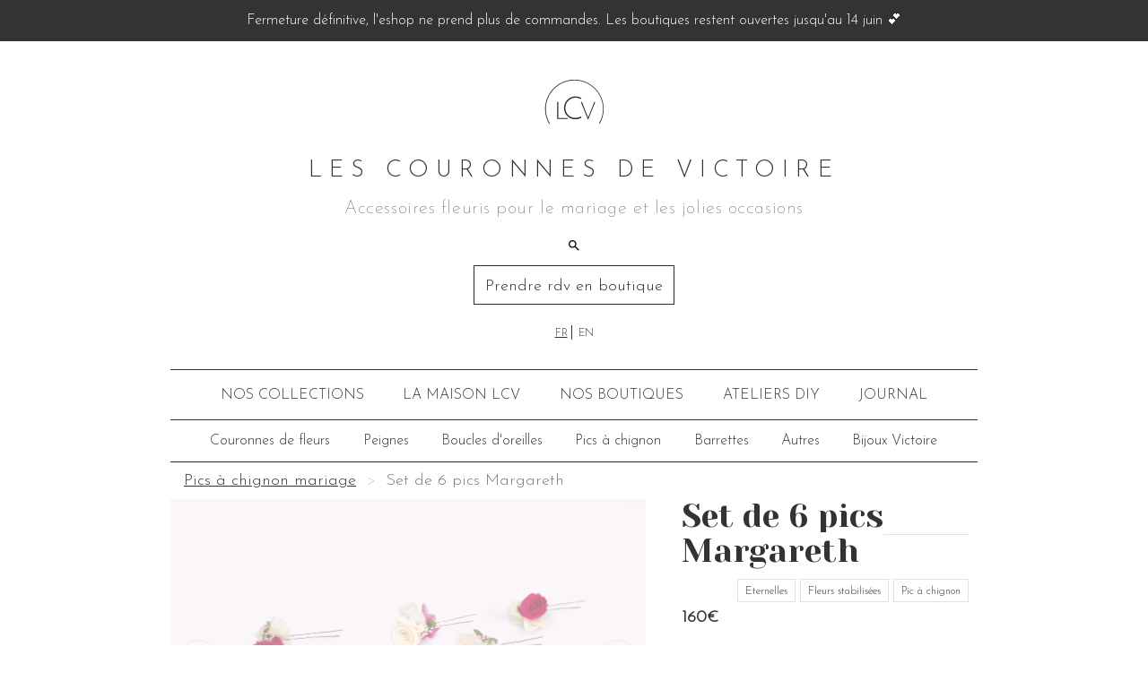

--- FILE ---
content_type: text/html; charset=utf-8
request_url: https://www.lescouronnesdevictoire.com/e-shop/a/set-6-pics-margareth
body_size: 8756
content:
<!DOCTYPE html>
<html lang="fr">
  <head>
    <title>Set de 6 pics Margareth | LCV</title>
    <meta name="description" content="Set de 6 pics Margareth: Les pics Margareth sont ornés de petites roses anglaises stabilisées et de dél... | A découvrir">

    <!-- Facebook Open Graph data -->
    <meta property="og:title" content="Set de 6 pics Margareth | LCV" />
    <meta property="og:type" content="website" />
    <meta property="og:url" content="https://www.lescouronnesdevictoire.com/e-shop/a/set-6-pics-margareth" />
    <meta property="og:image" content="https://raw.githubusercontent.com/Eschults/victoire-images/master/set-6-pics-margareth-1.jpg" />
    <meta property="og:description" content="Set de 6 pics Margareth: Les pics Margareth sont ornés de petites roses anglaises stabilisées et de dél... | A découvrir" />
    <meta property="og:site_name" content="Set de 6 pics Margareth | LCV" />

    <!-- mobile -->
    <meta name="viewport" content="width=device-width, initial-scale=1, maximum-scale=1.0">
    <meta http-equiv="X-UA-Compatible" content="IE=edge,chrome=1">
    <meta charset="UTF-8">

    <link rel="canonical" href="https://www.lescouronnesdevictoire.com/e-shop/a/set-6-pics-margareth" />



  <link rel="alternate" hreflang="en-US" href="https://www.lescouronnesdevictoire.com/en/e-shop/a/set-6-pics-margareth" />
  <link rel="alternate" hreflang="en-GB" href="https://www.lescouronnesdevictoire.com/en/e-shop/a/set-6-pics-margareth" />
  <link rel="alternate" hreflang="en-IT" href="https://www.lescouronnesdevictoire.com/en/e-shop/a/set-6-pics-margareth" />
  <link rel="alternate" hreflang="en-DE" href="https://www.lescouronnesdevictoire.com/en/e-shop/a/set-6-pics-margareth" />
  <link rel="alternate" hreflang="en-AU" href="https://www.lescouronnesdevictoire.com/en/e-shop/a/set-6-pics-margareth" />
  <link rel="alternate" hreflang="en-NZ" href="https://www.lescouronnesdevictoire.com/en/e-shop/a/set-6-pics-margareth" />

  <link rel="alternate" hreflang="es-ES" href="https://www.lescouronnesdevictoire.com/es/e-shop/a/set-6-pics-margareth" />

    

    <meta name="csrf-param" content="authenticity_token" />
<meta name="csrf-token" content="rziZ+h+M4I4pIwIWQWULCEV+0uLN9ZopiHdPQfNX1mFEMpinsN7wVFVFKUkhCGNRocs89MiqDsPw/4ldfkapKg==" />
    <link rel="shortcut icon" type="image/x-icon" href="/assets/logo-f4431230c2c2a449ce47dba34b3676d9220e891e54e3a88925f521cfa36656b7.png" />
    <link rel="stylesheet" media="all" href="/assets/application-27b4fb98bc3e2084dc61acffe57555fc0585e5078dce9a5ff2633958b19f81ac.css" data-turbolinks-track="reload" />
      <script>
    (function(i,s,o,g,r,a,m){i['GoogleAnalyticsObject']=r;i[r]=i[r]||function(){
    (i[r].q=i[r].q||[]).push(arguments)},i[r].l=1*new Date();a=s.createElement(o),
    m=s.getElementsByTagName(o)[0];a.async=1;a.src=g;m.parentNode.insertBefore(a,m)
    })(window,document,'script','https://www.google-analytics.com/analytics.js','ga');

    ga('create', 'UA-61018937-3', 'auto');
    ga('send', 'pageview');
  </script>

      <script>
    !function(f,b,e,v,n,t,s) {if(f.fbq)return;n=f.fbq=function(){n.callMethod?
    n.callMethod.apply(n,arguments):n.queue.push(arguments)};
    if(!f._fbq)f._fbq=n;n.push=n;n.loaded=!0;n.version='2.0';
    n.queue=[];t=b.createElement(e);t.async=!0;
    t.src=v;s=b.getElementsByTagName(e)[0];
    s.parentNode.insertBefore(t,s)}(window, document, 'script', 'https://connect.facebook.net/en_US/fbevents.js');
    fbq('init', 136117343767535);
    fbq('track', 'PageView');
  </script>
  <noscript>
    <img
      height="1" width="1"
      src="https://www.facebook.com/tr?id=136117343767535&ev=PageView&noscript=1"
    />
  </noscript>

      <!-- Pinterest Tag -->
  <script>
  !function(e){if(!window.pintrk){window.pintrk = function () {
  window.pintrk.queue.push(Array.prototype.slice.call(arguments))};var
    n=window.pintrk;n.queue=[],n.version="3.0";var
    t=document.createElement("script");t.async=!0,t.src=e;var
    r=document.getElementsByTagName("script")[0];
    r.parentNode.insertBefore(t,r)}}("https://s.pinimg.com/ct/core.js");
  pintrk('load', '2613047984410', {em: '<user_email_address>'});
  pintrk('page');
  </script>
  <noscript>
  <img height="1" width="1" style="display:none;" alt=""
    src="https://ct.pinterest.com/v3/?event=init&tid=2613047984410&pd[em]=<hashed_email_address>&noscript=1" />
  </noscript>
  <!-- end Pinterest Tag -->
    <script>
    if (window.pintrk) {
      pintrk('track', 'pagevisit', {
        product: 'set_6_pics_margareth',
        locale: 'fr',
        url: window.location.href
      });
    }
  </script>


    <meta name="google-site-verification" content="Zksqj_Ke3BAViljxU6wmfpoqi77BoCnewQFNMo0tACs" />
    <meta name="p:domain_verify" content="1795bdf0272731966826ea8cbaaceff2"/>
  </head>
  <body>
        <script>
    fbq('track', 'ViewContent');
  </script>

    <div class="flash-container">
</div>

    <div class="notice">
    Fermeture définitive, l'eshop ne prend plus de commandes. Les boutiques restent ouvertes jusqu'au 14 juin 💕
</div>

    <div class="container">
  <div class="nav-container">
    <div class="wrapper-white">
      <div class="logo-container">
        <a href="/">
          <img class="logo" alt="Les Couronnes de Victoire - LCV - logo" src="/assets/logo_slim-8e5cf0418b7f01fd5e1f7c9d864e6e49f2a7148d598d2b325b90d1bd40f18437.svg" />
</a>      </div>
        <div class="lcv-title">LES COURONNES DE VICTOIRE</div>
        <div class="cart">
            <p>Accessoires fleuris pour le mariage et les jolies occasions</p>
        </div>

        <svg id="magnify" style="width:24px;height:24px" viewBox="0 0 24 24">
  <path fill="#000000" d="M9.5,3A6.5,6.5 0 0,1 16,9.5C16,11.11 15.41,12.59 14.44,13.73L14.71,14H15.5L20.5,19L19,20.5L14,15.5V14.71L13.73,14.44C12.59,15.41 11.11,16 9.5,16A6.5,6.5 0 0,1 3,9.5A6.5,6.5 0 0,1 9.5,3M9.5,5C7,5 5,7 5,9.5C5,12 7,14 9.5,14C12,14 14,12 14,9.5C14,7 12,5 9.5,5Z" />
</svg>

        <div class="search">
          <form autocomplete="off" action="/search" accept-charset="UTF-8" data-remote="true" method="get"><input name="utf8" type="hidden" value="&#x2713;" />
            <input type="text" name="q" id="q" class="large-no-radius search-input" placeholder="Rechercher" />
</form>          <div class="search-results">
            
          </div>
        </div>

        <div class="text-center mb-20">
          <a rel="nofollow" target="_blank" class="btn btn-cta-white btn-visible" href="https://calendly.com/lcv-showroom/rdv-les-couronnes-de-victoire">Prendre rdv en boutique</a>
        </div>
        <div class="lang-switch"><a class="active" href="/e-shop/a/set-6-pics-margareth">FR</a><hr class="vr"></hr><a class="" href="/en/e-shop/a/set-6-pics-margareth">EN</a></div>
    </div>
  </div>
</div>


    <div class="container">
      <div class="nav-container">
        
        <div class="nav">
  <div class="dropdown">
    <a class="nav-link dropdown-toggle " id="dropdown-workshops" data-toggle="dropdown" href="#">NOS COLLECTIONS</a>
    <ul class="dropdown-menu triple-col" aria-labelledby="dropdown-workshops">
        <li class="small-padded"><a class="" href="/couronnes-de-fleurs/lookbook/timeless">Timeless</a></li>
        <li class="small-padded"><a class="" href="/couronnes-de-fleurs/lookbook/rouge-passion">Rouge passion</a></li>
        <li class="small-padded"><a class="" href="/couronnes-de-fleurs/lookbook/fall-in-love">Fall in love</a></li>
        <li class="small-padded"><a class="" href="/couronnes-de-fleurs/lookbook/lcv-louise-misha-bucolia">Lcv x louise misha</a></li>
        <li class="small-padded"><a class="" href="/couronnes-de-fleurs/lookbook/lcv-scrunchie">Lcv x scrunchie is back</a></li>
        <li class="small-padded"><a class="" href="/couronnes-de-fleurs/lookbook/lcv-moulin-rouge">Moulin rouge</a></li>
        <li class="small-padded"><a class="" href="/couronnes-de-fleurs/lookbook/renaissance">Renaissance</a></li>
        <li class="small-padded"><a class="" href="/couronnes-de-fleurs/lookbook/nuit-etoilee">Nuit étoilée</a></li>
        <li class="small-padded"><a class="" href="/couronnes-de-fleurs/lookbook/ete_indien">Été indien</a></li>
        <li class="small-padded"><a class="" href="/couronnes-de-fleurs/lookbook/bohemian-family">Bohemian family</a></li>
        <li class="small-padded"><a class="" href="/couronnes-de-fleurs/lookbook/dance-with-me">Dance with me</a></li>
        <li class="small-padded"><a class="" href="/couronnes-de-fleurs/lookbook/lcv-louise-misha-noel">Lcv x louise misha noël</a></li>
        <li class="small-padded"><a class="" href="/couronnes-de-fleurs/lookbook/un-noel-green">Un noël green</a></li>
        <li class="small-padded"><a class="" href="/couronnes-de-fleurs/lookbook/la-vie-en-rose">La vie en rose</a></li>
        <li class="small-padded"><a class="" href="/couronnes-de-fleurs/lookbook/golden-hour">Golden hour</a></li>
        <li class="small-padded"><a class="" href="/couronnes-de-fleurs/lookbook/california-dreaming">California dreaming</a></li>
        <li class="small-padded"><a class="" href="/couronnes-de-fleurs/lookbook/purple-rain">Purple rain</a></li>
        <li class="small-padded"><a class="" href="/couronnes-de-fleurs/lookbook/little-princess">Little princess</a></li>
        <li class="small-padded"><a class="" href="/couronnes-de-fleurs/lookbook/l-odyssee">L&#39;odyssee</a></li>
        <li class="small-padded"><a class="" href="/couronnes-de-fleurs/lookbook/un-coeur-a-prendre">Un coeur a prendre</a></li>
        <li class="small-padded"><a class="" href="/couronnes-de-fleurs/lookbook/foret-enchantee">Forêt enchantee</a></li>
        <li class="small-padded"><a class="" href="/couronnes-de-fleurs/lookbook/english-roses">English roses</a></li>
        <li class="small-padded"><a class="" href="/couronnes-de-fleurs/lookbook/provence-mon-amour">Provence mon amour</a></li>
        <li class="small-padded"><a class="" href="/couronnes-de-fleurs/lookbook/venetian-dream">Venetian dream</a></li>
        <li class="small-padded"><a class="" href="/couronnes-de-fleurs/lookbook/gypsy-queen">Gypsy queen</a></li>
        <li class="small-padded"><a class="" href="/couronnes-de-fleurs-de-mariage/lookbook/i-love-you-more">I love you more</a></li>
    </ul>
  </div>
  <a class="nav-link hidden-xs " href="/les-couronnes-de-victoire/a-propos">LA MAISON LCV</a>
  <a class="nav-link hidden-xs " href="/boutiques">NOS BOUTIQUES</a>
  <div class="dropdown">
    <a class="nav-link dropdown-toggle " id="dropdown-workshops" data-toggle="dropdown" href="#">
      <span class='hidden-xs'>ATELIERS</span> DIY
</a>    <ul class="dropdown-menu" aria-labelledby="dropdown-workshops">
      <li class="small-padded"><a href="/couronnes-de-fleurs/ateliers-do-it-yourself/apero-fleurs-au-showroom">Aperos fleurs au showroom</a></li>
      <li class="small-padded"><a href="/couronnes-de-fleurs/ateliers-do-it-yourself/anniversaire">Ateliers anniversaires</a></li>
      <li class="small-padded"><a href="/couronnes-de-fleurs/ateliers-do-it-yourself/evjf">Ateliers evjf</a></li>
    </ul>
  </div>

  <div class="dropdown visible-xs">
    <a class="nav-link dropdown-toggle " id="dropdown-workshops" data-toggle="dropdown" href="#">
      LA MARQUE
</a>    <ul class="dropdown-menu" aria-labelledby="dropdown-workshops">
      <li class="small-padded"><a href="/les-couronnes-de-victoire/a-propos">La maison lcv</a></li>
      <li class="small-padded"><a href="/couronnes-de-fleurs/collabs">Collabs</a></li>
      <li class="small-padded"><a href="/boutiques">Nos boutiques</a></li>
    </ul>
  </div>
  <a class="nav-link " href="/blog">JOURNAL</a>
</div>

<div class="nav subnav">
    <a class="nav-link " href="/e-shop/couronnes-de-fleurs">Couronnes de fleurs</a>

  <div class="dropdown flex">
    <a class="nav-link dropdown-toggle" id="dropdown-peignes" data-toggle="dropdown" href="#">Peignes</a>
    <ul class="dropdown-menu" aria-labelledby="dropdown-peignes">
        <li class="small-padded">
          <a class="" href="/e-shop/double-peignes">Double peignes</a>
        </li>
        <li class="small-padded">
          <a class="" href="/e-shop/peignes">Peignes</a>
        </li>
    </ul>
  </div>

    <a class="nav-link " href="/e-shop/boucles-d-oreilles">Boucles d&#39;oreilles</a>
    <a class="nav-link " href="/e-shop/pics-a-chignon">Pics à chignon</a>
    <a class="nav-link " href="/e-shop/barrettes">Barrettes</a>

  <div class="dropdown flex">
    <a class="nav-link dropdown-toggle" id="dropdown-eshop-sets" data-toggle="dropdown" href="#">Autres</a>
    <ul class="dropdown-menu dropdown-menu-right triple-col" aria-labelledby="dropdown-eshop-sets">
        <li class="small-padded">
          <a class="" href="/e-shop/bracelets">Bracelets</a>
        </li>
        <li class="small-padded">
          <a class="" href="/e-shop/boutonnieres">Boutonnières</a>
        </li>
        <li class="small-padded">
          <a class="" href="/e-shop/chapeaux">Chapeaux</a>
        </li>
        <li class="small-padded">
          <a class="" href="/e-shop/coffrets">Coffrets</a>
        </li>
        <li class="small-padded">
          <a class="" href="/e-shop/ceintures">Ceintures</a>
        </li>
        <li class="small-padded">
          <a class="" href="/e-shop/headbands">Serre-têtes</a>
        </li>
        <li class="small-padded">
          <a class="" href="/e-shop/voiles">Voiles</a>
        </li>
        <li class="small-padded">
          <a class="" href="/e-shop/colliers">Colliers</a>
        </li>
        <li class="small-padded">
          <a class="" href="/e-shop/cartes-cadeaux">Cartes cadeaux</a>
        </li>
        <li class="small-padded">
          <a class="" href="/e-shop/elastiques">Elastiques</a>
        </li>
        <li class="small-padded">
          <a class="" href="/e-shop/bouquets-de-mariage">Bouquets de mariage</a>
        </li>
        <li class="small-padded">
          <a class="" href="/e-shop/enfants">Enfants</a>
        </li>
        <li class="small-padded">
          <a class="" href="/e-shop/lunettes">Lunettes</a>
        </li>
        <li class="small-padded">
          <a class="" href="/e-shop/bouquets-fleurs-sechees">Bouquets de fleurs déco</a>
        </li>
        <li class="small-padded">
          <a class="" href="/e-shop/roses-eternelles">La rose éternelle</a>
        </li>
        <li class="small-padded">
          <a class="" href="/e-shop/bougies">Bougies</a>
        </li>
        <li class="small-padded">
          <a class="" href="/e-shop/papeterie">Papeterie</a>
        </li>
        <li class="small-padded">
          <a class="" href="/e-shop/casquettes">Casquettes</a>
        </li>
        <li class="small-padded">
          <a class="" href="/e-shop/chouchous">Chouchous</a>
        </li>
    </ul>
  </div>

  <a class="nav-link" target="_blank" href="https://victoirestudio.paris/">Bijoux Victoire</a>
</div>

        
<div class="product-container">
    <nav aria-label="breadcrumb">
      <ol class="breadcrumb">
        <li class="breadcrumb-item"><a href="/e-shop/pics-a-chignon">Pics à chignon mariage</a></li>
        <li class="breadcrumb-item active" aria-current="page">Set de 6 pics Margareth</li>
      </ol>
    </nav>
  <div class="product-row">
    <div class="images-container sold-out">
        <div class="sold-out-btn">épuisé</div>
        <div class="main-img-container active" id="mainImage1">
          <a data-photo-count="5" data-direction="left" class="navigate navigate-left" href="#">
            <svg style="width:24px;height:24px" viewBox="0 0 24 24">
  <path fill="#000000" d="M15.41,16.58L10.83,12L15.41,7.41L14,6L8,12L14,18L15.41,16.58Z" />
</svg>

</a>          <div class="main-img-background" style="background-image: url('https://raw.githubusercontent.com/Eschults/victoire-images/master/set-6-pics-margareth-1.jpg')" onmousemove="zoom(event)">
            <img class="main-img" alt="set 6 pics margareth" src="https://raw.githubusercontent.com/Eschults/victoire-images/master/set-6-pics-margareth-1.jpg" />
          </div>
          <a data-photo-count="5" data-direction="right" class="navigate navigate-right" href="#">
            <svg style="width:24px;height:24px" viewBox="0 0 24 24">
  <path fill="#000000" d="M8.59,16.58L13.17,12L8.59,7.41L10,6L16,12L10,18L8.59,16.58Z" />
</svg>

</a>        </div>
        <div class="main-img-container " id="mainImage2">
          <a data-photo-count="5" data-direction="left" class="navigate navigate-left" href="#">
            <svg style="width:24px;height:24px" viewBox="0 0 24 24">
  <path fill="#000000" d="M15.41,16.58L10.83,12L15.41,7.41L14,6L8,12L14,18L15.41,16.58Z" />
</svg>

</a>          <div class="main-img-background" style="background-image: url('https://raw.githubusercontent.com/Eschults/victoire-images/master/set-6-pics-margareth-2.jpg')" onmousemove="zoom(event)">
            <img class="main-img" alt="set 6 pics margareth" src="https://raw.githubusercontent.com/Eschults/victoire-images/master/set-6-pics-margareth-2.jpg" />
          </div>
          <a data-photo-count="5" data-direction="right" class="navigate navigate-right" href="#">
            <svg style="width:24px;height:24px" viewBox="0 0 24 24">
  <path fill="#000000" d="M8.59,16.58L13.17,12L8.59,7.41L10,6L16,12L10,18L8.59,16.58Z" />
</svg>

</a>        </div>
        <div class="main-img-container " id="mainImage3">
          <a data-photo-count="5" data-direction="left" class="navigate navigate-left" href="#">
            <svg style="width:24px;height:24px" viewBox="0 0 24 24">
  <path fill="#000000" d="M15.41,16.58L10.83,12L15.41,7.41L14,6L8,12L14,18L15.41,16.58Z" />
</svg>

</a>          <div class="main-img-background" style="background-image: url('https://raw.githubusercontent.com/Eschults/victoire-images/master/set-6-pics-margareth-3.jpg')" onmousemove="zoom(event)">
            <img class="main-img" alt="set 6 pics margareth" src="https://raw.githubusercontent.com/Eschults/victoire-images/master/set-6-pics-margareth-3.jpg" />
          </div>
          <a data-photo-count="5" data-direction="right" class="navigate navigate-right" href="#">
            <svg style="width:24px;height:24px" viewBox="0 0 24 24">
  <path fill="#000000" d="M8.59,16.58L13.17,12L8.59,7.41L10,6L16,12L10,18L8.59,16.58Z" />
</svg>

</a>        </div>
        <div class="main-img-container " id="mainImage4">
          <a data-photo-count="5" data-direction="left" class="navigate navigate-left" href="#">
            <svg style="width:24px;height:24px" viewBox="0 0 24 24">
  <path fill="#000000" d="M15.41,16.58L10.83,12L15.41,7.41L14,6L8,12L14,18L15.41,16.58Z" />
</svg>

</a>          <div class="main-img-background" style="background-image: url('https://raw.githubusercontent.com/Eschults/victoire-images/master/set-6-pics-margareth-4.jpg')" onmousemove="zoom(event)">
            <img class="main-img" alt="set 6 pics margareth" src="https://raw.githubusercontent.com/Eschults/victoire-images/master/set-6-pics-margareth-4.jpg" />
          </div>
          <a data-photo-count="5" data-direction="right" class="navigate navigate-right" href="#">
            <svg style="width:24px;height:24px" viewBox="0 0 24 24">
  <path fill="#000000" d="M8.59,16.58L13.17,12L8.59,7.41L10,6L16,12L10,18L8.59,16.58Z" />
</svg>

</a>        </div>
        <div class="main-img-container " id="mainImage5">
          <a data-photo-count="5" data-direction="left" class="navigate navigate-left" href="#">
            <svg style="width:24px;height:24px" viewBox="0 0 24 24">
  <path fill="#000000" d="M15.41,16.58L10.83,12L15.41,7.41L14,6L8,12L14,18L15.41,16.58Z" />
</svg>

</a>          <div class="main-img-background" style="background-image: url('https://raw.githubusercontent.com/Eschults/victoire-images/master/set-6-pics-margareth-5.jpg')" onmousemove="zoom(event)">
            <img class="main-img" alt="set 6 pics margareth" src="https://raw.githubusercontent.com/Eschults/victoire-images/master/set-6-pics-margareth-5.jpg" />
          </div>
          <a data-photo-count="5" data-direction="right" class="navigate navigate-right" href="#">
            <svg style="width:24px;height:24px" viewBox="0 0 24 24">
  <path fill="#000000" d="M8.59,16.58L13.17,12L8.59,7.41L10,6L16,12L10,18L8.59,16.58Z" />
</svg>

</a>        </div>
      <div class="thumbnails-container">
        <div class="thumbnails-img-container">
            <img class="product-thumbnail active" data-number="1" alt="set 6 pics margareth" src="https://raw.githubusercontent.com/Eschults/victoire-images/master/set-6-pics-margareth-1.jpg" />
            <img class="product-thumbnail " data-number="2" alt="set 6 pics margareth" src="https://raw.githubusercontent.com/Eschults/victoire-images/master/set-6-pics-margareth-2.jpg" />
            <img class="product-thumbnail " data-number="3" alt="set 6 pics margareth" src="https://raw.githubusercontent.com/Eschults/victoire-images/master/set-6-pics-margareth-3.jpg" />
            <img class="product-thumbnail " data-number="4" alt="set 6 pics margareth" src="https://raw.githubusercontent.com/Eschults/victoire-images/master/set-6-pics-margareth-4.jpg" />
            <img class="product-thumbnail " data-number="5" alt="set 6 pics margareth" src="https://raw.githubusercontent.com/Eschults/victoire-images/master/set-6-pics-margareth-5.jpg" />
        </div>
        <a class="navigate navigate-right-absolute gradient-white" data-photo-count="5" data-direction="right" href="#">
          <svg style="width:24px;height:24px" viewBox="0 0 24 24">
  <path fill="#000000" d="M8.59,16.58L13.17,12L8.59,7.41L10,6L16,12L10,18L8.59,16.58Z" />
</svg>

</a>      </div>
    </div>
    <div class="details-container">
      <div>
        <div class="product-name">
          <h1 class="product-title">
            <span>Set de 6 pics Margareth</span>
          </h1>
        </div>
        <div class="product-tags">
            <span>Eternelles</span>
            <span>Fleurs stabilisées</span>
            <span>Pic à chignon</span>
        </div>
        <div class="product-price">160€</div>
        <div class="product-description">
            <p>Accessoire confectionné à la commande et à la main dans notre atelier parisien 🇫🇷</p>
          <p>Les pics Margareth sont ornés de petites roses anglaises stabilisées et de délicates pétales d’hortensia pour apporter un brin de poésie et de romantisme à votre coiffure de mariage.
Ces pics peuvent être aussi bien piqués dans une tresse bohème ou un chignon flou qu’alignés pour venir sublimer un chignon bas plus sophistiqué.</p>

<ul>
  <li>Composition : roses anglaises stabilisées, hortensia, fougère et gypsophile stabilisés</li>
  <li>Taille : unique</li>
  <li>Durée de conservation : les fleurs qui composent ces pics sont éternelles</li>
  <li>Conseils de conservation : préserver du soleil, de la chaleur et de l’humidité.</li>
  <li>Livraison : 5 jours à compter de la commande.</li>
</ul>

        </div>
      </div>
    </div>
  </div>
</div>

  <div class="see-more-container">
    <div class="absolute-gradient"></div>

    <p>Choisir quoi porter le jour de son mariage et comment se coiffer est une tâche importante pour une future mariée. Si la robe de mariée est au coeur de cette préparation, la coiffure de mariée est tout aussi importante.</p>

<p>Les cheveux attachés ou lâchés, cheveux-longs ou cheveux courts, votre coiffure de mariage demande une attention particulière et doit être inoubliable comme votre robe de mariée. Les accessoires de coiffure sont l’allié des mariées pour produire une tenue harmonieuse.</p>

<p>Le set de 6 pics Margareth est un accessoire à cheveux de mariage idéal pour réaliser de sublimes coiffures. Chaque pic à chignon composant le set de pics Margareth est composé d’une rose anglaise stabilisée, d’hortensia, de fougère et de gypsophile stabilisés. Constitués de six jolies fleurs, ces bijoux de tête élégants et romantiques, sont un accessoire à cheveux de mariage très tendance. Rose fuchsia, rose pâle, pêche et blanc, les pics à chignon Margareth forment un mélange de couleurs élégantes et raffinées, pour apporter un brin de poésie et de romantisme à votre coiffure de mariée.</p>

<p>Cet accessoire à cheveux de mariage s’intègre à merveille à votre coiffure de mariage, mais vous pourrez également réutiliser le pic à chignon Margareth à d’autres occasions festives. En effet, les mariées optent très souvent pour ce bijou de tête pour leur mariage. Cet accessoire à cheveux de mariage est un moyen romantique d’accessoiriser des coiffures de mariage.</p>

<p>Les Couronnes de Victoire vous propose de personnaliser vos pics à chignon pour un mariage. Notre accessoire pour cheveux Margareth fait parti des accessoires de mode inspirant pour réaliser de nouvelles idées de coiffures.
Ce bijou de cheveux peut habiller toutes les chevelures et orner la grande majorité des coiffures. Très tendance, cet ornement pratique et raffiné, est un accessoire de coiffure qui se glisse une fois votre jolie coiffure réalisée.
Les mariées bohèmes peuvent s’attacher les cheveux en une tresse bohème et déposer ces pics le long de leurs longueurs. Habillé d’une robe en dentelle, laissez tomber quelques mèches le long de votre visage pour une allure bohème. Pour les femmes romantiques, nous vous conseillons de vous coiffer d’une couronne de tresses et de déposer les pics à chignon tout le long de votre couronne.
Les coiffeurs peuvent effectuer des coiffures sophistiquées, accompagnées d’un accessoire ou plusieurs accessoires pour cheveux de votre choix. Avec votre coiffeur, vous pouvez tester les coiffures qui vous intéressent et choisir quelle coiffure et accessoire de coiffure vous porterez le grand jour !</p>

<p>Les demoiselles d’honneur peuvent également opter pour cet accessoire à cheveux de mariage, elles pourront le glisser délicatement dans des chignons de nattes, des queues-de-cheval renversées ou un chignon banane flou avec une mèche le long de leur visage.
Ces accessoires sont des bijoux de cheveux originaux pour une coiffure de soirée. Pour les filles et les mariées rebelles, cet accessoire à cheveux de mariage Margareth leur permettra de le positionner comme elles le souhaitent et d’apporter une touche décalée à leur tenue.</p>

<p>Ce bijou pour cheveux est plus discret que nos couronnes de fleurs et se porte très facilement pour d’autres occasions.
Pour les fêtes et pour toutes les occasions, cet accessoire à cheveux de mariage est l’accessoire indispensable pour avoir des cheveux tendances.
Pour une tenue de tous les jours, avec un look minimaliste et discret, cet accessoire à cheveux de mariage Margareth apporte une touche finale pleine de fantaisie</p>

<p>Les bijoux de tête Margareth sont composés de fleurs stabilisées issues d’un processus biologique. Le pic à chignon a été fabriqué à la main dans notre atelier parisien, comme tous nos bijoux et accessoires. Les fleurs de cet accessoire à cheveux de mariage sont éternelles si vous les conservez bien. Nous vous recommandons donc de préserver votre pic à chignon Margareth du soleil, de la chaleur et de l’humidité. Ainsi, vos bijoux de tête pourront se transmettre de génération en génération.</p>

<p>L’accessoire à cheveux pour mariage Margareth fait partie de la collection English Roses, une collection qui compte plusieurs bijoux de tête composés de roses anglaises. Vous pourrez associer votre pic à chignon Margareth avec d’autres bijoux de tête de la collection English Roses comme la couronne de fleurs Margareth ou le grand peigne Margareth. Associé à la couronne de fleurs Margareth, ce set de pics à chignon vous donnera des allures de Madone et ornera à merveille une tresse bohème pour une allure follement romantique. Nos boucles d’oreilles Grace, dans une teinte de rose poudre, permettent de sublimer une tenue de mariée ou de tous les jours avec délicatesse.</p>

<p>Rendez-vous sur notre e-shop pour découvrir toutes nos originales boucles d’oreilles et autres bijoux de mariage !</p>


    <a class="see-more-link" data-next-text="Voir moins" href="">Voir plus</a>
  </div>

  <div class="contact-title">
    <span>Vous aimerez aussi</span>
  </div>
  <div class="also-like">
    <div class="also-like-content">
        <div class="also-like-small-title">
          DE LA MEME FAMILLE
        </div>
        <div class="also-like-products">
            <div class="also-like-product ">
  <div class="top-left">
    190€
  </div>


  <img class="main-img pointer" alt="margareth" loading="lazy" onClick="window.open(&#39;/e-shop/a/margareth&#39;, &#39;_blank&#39;);" src="https://raw.githubusercontent.com/Eschults/victoire-images/master/margareth-1.jpg" />
  <div class="bottom-left">
    Margareth
  </div>
</div>

            <div class="also-like-product ">
  <div class="top-left">
    132€
  </div>


  <img class="main-img pointer" alt="grand peigne margareth" loading="lazy" onClick="window.open(&#39;/e-shop/a/grand-peigne-margareth&#39;, &#39;_blank&#39;);" src="https://raw.githubusercontent.com/Eschults/victoire-images/master/grand-peigne-margareth-1.jpg" />
  <div class="bottom-left">
    Grand Peigne Margareth
  </div>
</div>

        </div>

        <div class="also-like-small-title">
          DE LA MEME CATEGORIE
        </div>
        <div class="also-like-products">
            <div class="also-like-product ">
  <div class="top-left">
    100€
  </div>


  <img class="main-img " alt="set de 3 pics carolina" loading="lazy" src="https://raw.githubusercontent.com/Eschults/victoire-images/master/set-de-3-pics-carolina-1.jpg" />
  <div class="bottom-left">
    Set de 3 pics Carolina
  </div>
    <a class="absolute-link" href="/e-shop/a/set-de-3-pics-carolina"></a>
</div>

            <div class="also-like-product ">
  <div class="top-left">
    90€
  </div>


  <img class="main-img " alt="set de 2 pics colombe" loading="lazy" src="https://raw.githubusercontent.com/Eschults/victoire-images/master/set-de-2-pics-colombe-1.jpg" />
  <div class="bottom-left">
    Set de 2 pics Colombe
  </div>
    <a class="absolute-link" href="/e-shop/a/set-de-2-pics-colombe"></a>
</div>

            <div class="also-like-product ">
  <div class="top-left">
    155€
  </div>


  <img class="main-img " alt="set de 5 pics pimprenelle" loading="lazy" src="https://raw.githubusercontent.com/Eschults/victoire-images/master/set-de-5-pics-pimprenelle-1.jpg" />
  <div class="bottom-left">
    Set de 5 pics Pimprenelle
  </div>
    <a class="absolute-link" href="/e-shop/a/set-de-5-pics-pimprenelle"></a>
</div>

            <div class="also-like-product ">
  <div class="top-left">
    155€
  </div>


  <img class="main-img " alt="set de 5 pics astree" loading="lazy" src="https://raw.githubusercontent.com/Eschults/victoire-images/master/set-de-5-pics-astree-1.jpg" />
  <div class="bottom-left">
    Set de 5 pics Astree
  </div>
    <a class="absolute-link" href="/e-shop/a/set-de-5-pics-astree"></a>
</div>

            <div class="also-like-product ">
  <div class="top-left">
    90€
  </div>


  <img class="main-img " alt="set de 2 pics milie" loading="lazy" src="https://raw.githubusercontent.com/Eschults/victoire-images/master/set-de-2-pics-milie-1.jpg" />
  <div class="bottom-left">
    Set de 2 pics Milie
  </div>
    <a class="absolute-link" href="/e-shop/a/set-de-2-pics-milie"></a>
</div>

            <div class="also-like-product ">
  <div class="top-left">
    160€
  </div>


  <img class="main-img " alt="set de 5 pics neva" loading="lazy" src="https://raw.githubusercontent.com/Eschults/victoire-images/master/set-de-5-pics-neva-1.jpg" />
  <div class="bottom-left">
    Set de 5 pics Neva
  </div>
    <a class="absolute-link" href="/e-shop/a/set-de-5-pics-neva"></a>
</div>

            <div class="also-like-product ">
  <div class="top-left">
    90€
  </div>


  <img class="main-img " alt="set de 2 pics mileva" loading="lazy" src="https://raw.githubusercontent.com/Eschults/victoire-images/master/set-de-2-pics-mileva-1.jpg" />
  <div class="bottom-left">
    Set de 2 pics Mileva
  </div>
    <a class="absolute-link" href="/e-shop/a/set-de-2-pics-mileva"></a>
</div>

            <div class="also-like-product ">
  <div class="top-left">
    170€
  </div>


  <img class="main-img " alt="set de 5 pics dorothee" loading="lazy" src="https://raw.githubusercontent.com/Eschults/victoire-images/master/set-de-5-pics-dorothee-1.jpg" />
  <div class="bottom-left">
    Set de 5 pics Dorothée
  </div>
    <a class="absolute-link" href="/e-shop/a/set-de-5-pics-dorothee"></a>
</div>

        </div>
    </div>
  </div>

  <div class="text-center">
    <p>Voir plus de <a href="/e-shop/pics-a-chignon">Pics à chignon</a></p>
  </div>

<div class="contact-title">
  <span>Une demande personnalisée ?</span>
</div>

<div class="contact-form-container">
  <div class="contact-information">
    <p><a href="https://calendly.com/lcv-showroom/rdv-les-couronnes-de-victoire" rel="nofollow" target="_blank">Prenez rendez-vous dans notre atelier parisien</a> avec la créatrice pour passer une commande sur-mesure !</p>
    <p>Renseignez votre email et votre demande, nous vous répondrons dans les meilleurs délais.</p>
    <p>Veillez à renseigner un email valide, sinon nous ne pourrons pas vous répondre.</p>
    <p>Si votre demande personnalisée concerne un modèle existant, merci de préciser son nom et les modifications que vous souhaiteriez y apporter.</p>
  </div>
  <div class="contact-form">
    <form class="new_message" id="new_message" action="/messages" accept-charset="UTF-8" data-remote="true" method="post"><input name="utf8" type="hidden" value="&#x2713;" /><input type="hidden" name="authenticity_token" value="8Df3uygOpWq7Ca/MwZVUK/WHSJfwnfjmL7A0uj1uwbsbPfbmh1y1sMdvhJOh+DxyETKmgfXCbAxXOPKmsH++8A==" />
  <div class="wgjyerkcou-pvm_1769060005"><style media="screen">.wgjyerkcou-pvm_1769060005 {position:absolute!important;top:-9999px;left:-9999px;}</style><label for="wgjyerkcou-pvm">If you are a human, ignore this field</label><input type="text" name="wgjyerkcou-pvm" id="wgjyerkcou-pvm" autocomplete="off" tabindex="-1" /><input type="hidden" name="spinner" id="spinner" value="e1285b3bffc73aa047d305a8dee1f7ba" /></div>
  <label for="message_email">Email</label>
  <input class="large-no-radius full-width" placeholder="michelle@obama.me" type="email" name="message[email]" id="message_email" />
  <label for="message_content">Votre message</label>
  <textarea placeholder="Je me marie dans quelques semaines et souhaiterais vous rencontrer pour définir un modèle de couronne de fleurs..." rows="3" class="large-no-radius full-width" name="message[content]" id="message_content">
</textarea>
  <input type="submit" name="commit" value="Demander un rdv" class="btn btn-cta-white full-width" data-disable-with="Demander un rdv" />
</form>
  </div>
</div>

        
      </div>
    </div>
    <script src="/assets/application-daa71a2a16286e3174d62743b6687326070ce6d5e754a3f33cf99e897fd65276.js"></script>
    <script src="/packs/application-a1d941bf6cec0499d7ca.js"></script>
      <script>
    var buttons = document.querySelectorAll('.add-to-cart')
    buttons.forEach(function(button) {
      button.addEventListener('click', function(event) {
        if (window.pintrk) {
          pintrk('track', 'addtocart', {
            value: event.currentTarget.dataset.productValue,
            product_slug: event.currentTarget.dataset.productSlug,
            order_quantity: 1,
            currency: 'EUR'
          });
        }
      })
    })
  </script>

    <script id="mcjs">
  !function(c,h,i,m,p){m=c.createElement(h),p=c.getElementsByTagName(h)[0],m.async=1,m.src=i,p.parentNode.insertBefore(m,p)}(document,"script","https://chimpstatic.com/mcjs-connected/js/users/916107fd3e5cd085ad3ef1dd5/e461961e15559bcd85247094c.js");
</script>

    <script type="application/ld+json">
  {
    "@context" : "http://schema.org",
    "@type" : "Organization",
    "name" : "Les Couronnes de Victoire",
    "url" : "https://www.lescouronnesdevictoire.com",
    "sameAs" : [
      "https://www.facebook.com/lescouronnesdevictoire",
      "https://www.instagram.com/lescouronnesdevictoire"
    ],
    "address": {
      "@type": "PostalAddress",
      "streetAddress": "230 rue Saint-Martin",
      "addressLocality": "Paris",
      "postalCode": "75003",
      "addressCountry": "FR"
    },
    "email": "mailto:contact@lescouronnesdevictoire.com"
}
</script>

  <script defer src="https://static.cloudflareinsights.com/beacon.min.js/vcd15cbe7772f49c399c6a5babf22c1241717689176015" integrity="sha512-ZpsOmlRQV6y907TI0dKBHq9Md29nnaEIPlkf84rnaERnq6zvWvPUqr2ft8M1aS28oN72PdrCzSjY4U6VaAw1EQ==" data-cf-beacon='{"version":"2024.11.0","token":"ea572e04336e49a1b59df538d43d4a99","r":1,"server_timing":{"name":{"cfCacheStatus":true,"cfEdge":true,"cfExtPri":true,"cfL4":true,"cfOrigin":true,"cfSpeedBrain":true},"location_startswith":null}}' crossorigin="anonymous"></script>
</body>
</html>


--- FILE ---
content_type: text/plain
request_url: https://www.google-analytics.com/j/collect?v=1&_v=j102&a=1570593559&t=pageview&_s=1&dl=https%3A%2F%2Fwww.lescouronnesdevictoire.com%2Fe-shop%2Fa%2Fset-6-pics-margareth&ul=en-us%40posix&dt=Set%20de%206%20pics%20Margareth%20%7C%20LCV&sr=1280x720&vp=1280x720&_u=IEBAAEABAAAAACAAI~&jid=1874995142&gjid=401357643&cid=256457569.1769060008&tid=UA-61018937-3&_gid=1494515434.1769060008&_r=1&_slc=1&z=206143358
body_size: -455
content:
2,cG-GVHHG5X3Y8